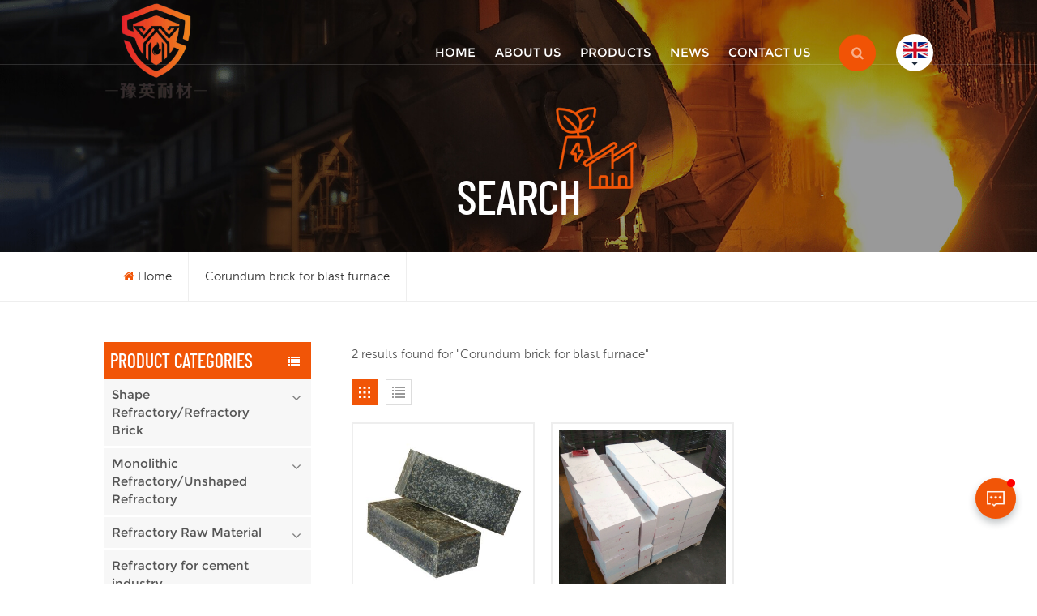

--- FILE ---
content_type: text/html; charset=UTF-8
request_url: https://www.yyrefractory.com/corundum-brick-for-blast-furnace_sp
body_size: 9303
content:
<!DOCTYPE html PUBLIC "-//W3C//DTD XHTML 1.0 Transitional//EN" "http://www.w3.org/TR/xhtml1/DTD/xhtml1-transitional.dtd">
<html xmlns="http://www.w3.org/1999/xhtml">
<head>
    <meta http-equiv="X-UA-Compatible" content="IE=edge">
    <meta name="viewport" content="width=device-width, initial-scale=1.0, user-scalable=no">
    <meta http-equiv="Content-Type" content="text/html; charset=utf-8" />
    <meta http-equiv="X-UA-Compatible" content="IE=edge,Chrome=1" />
    <meta http-equiv="X-UA-Compatible" content="IE=9" />
    <meta http-equiv="Content-Type" content="text/html; charset=utf-8" />
                <title>Wholesale Corundum brick for blast furnace Manufacturers,Corundum brick for blast furnace Factory Price</title>
        <meta name="keywords" content="OEM Corundum brick for blast furnace,Corundum brick for blast furnace Factory,Corundum brick for blast furnace Price,Suppliers,Manufacturers,Exporters" />
        <meta name="description" content="Yuying Refractory is an experienced manufacturer and professional exporter of Corundum brick for blast furnace,100% quality assurance. Factory direct,wholesale price!" />
            
                <link rel="canonical" href="https://" />
        <meta property="og:image" content=""/>
            <link href="/uploadfile/userimg/13009cc51608cfe176ca39a8ba46cd36.png" rel="shortcut icon"  />
                <link rel="alternate" hreflang="en" href="https://www.yyrefractory.com/corundum-brick-for-blast-furnace_sp" />
            <link rel="alternate" hreflang="es" href="https://es.yyrefractory.com/corundum-brick-for-blast-furnace_sp" />
            <link rel="alternate" hreflang="ar" href="https://ar.yyrefractory.com/corundum-brick-for-blast-furnace_sp" />
        <link rel="alternate" href="https://www.yyrefractory.com/corundum-brick-for-blast-furnace_sp" hreflang="x-default" />


    <link type="text/css" rel="stylesheet" href="/template/css/bootstrap.css">
    <link type="text/css" rel="stylesheet" href="/template/css/font-awesome.min.css">
    <link type="text/css" rel="stylesheet" href="/template/css/animate.css" />
    <link type="text/css" rel="stylesheet" href="/template/css/style.css">

    <script type="text/javascript" src="/template/js/jquery-1.8.3.js"></script>
    <script type="text/javascript" src="/js/front/common.js"></script>
    <script type="text/javascript" src="/template/js/bootstrap.min.js"></script>
    <script type="text/javascript" src="/template/js/swiper.min.js"></script>

    <!--[if ie9]
    <script src="/template/js/html5shiv.min.js"></script>
    <script src="/template/js/respond.min.js"></script>
    -->

    <!--[if IE 8]>
    <script src="https://oss.maxcdn.com/libs/html5shiv/3.7.0/html5shiv.js"></script>
    <script src="https://oss.maxcdn.com/libs/respond.js/1.3.0/respond.min.js"></script>
    <![endif]-->

    <script>
        if( /Android|webOS|iPhone|iPad|iPod|BlackBerry|IEMobile|Opera Mini/i.test(navigator.userAgent) ) {
            $(function () {
                $('.phone img').attr("style","");
                $(".phone img").attr("width","");
                $(".phone img").attr("height","");

            })
        }
    </script>
    <!-- Google Tag Manager -->
<script>(function(w,d,s,l,i){w[l]=w[l]||[];w[l].push({'gtm.start':
new Date().getTime(),event:'gtm.js'});var f=d.getElementsByTagName(s)[0],
j=d.createElement(s),dl=l!='dataLayer'?'&l='+l:'';j.async=true;j.src=
'https://www.googletagmanager.com/gtm.js?id='+i+dl;f.parentNode.insertBefore(j,f);
})(window,document,'script','dataLayer','GTM-NL76F65');</script>
<!-- End Google Tag Manager --></head>
<body>

<!-- Google Tag Manager (noscript) -->
<noscript><iframe src="https://www.googletagmanager.com/ns.html?id=GTM-NL76F65"
height="0" width="0" style="display:none;visibility:hidden"></iframe></noscript>
<!-- End Google Tag Manager (noscript) -->    <header class="large">
    <div class="wrapper">
        <nav id="main-nav">
            <ul class="first-nav">
                <li><a href="/">Home</a></li>
            </ul>
            <ul class="second-nav">

                                    <li><a href="/about-us_d1">About us</a>
                                                      <ul class="nav_child">
                                                                    <li><a href="/certificates_d24">Certificates</a></li>
                                                            </ul>
                                            </li>
                                <li><a href="/products">Products</a>
                    <ul class="nav_child">
                                                    <li><a href="/shape-refractory-refractory-brick_c1">Shape Refractory/Refractory Brick</a>
                                                                    <ul>
                                                                                    <li><a href="/high-alumina-bricks_c7">High Alumina Bricks</a></li>
                                                                                    <li><a href="/fireclay-bricks_c8">Fireclay Bricks</a></li>
                                                                                    <li><a href="/insulation-bricks_c9">Insulation Bricks</a></li>
                                                                                    <li><a href="/corundum-bricks_c11">Corundum Bricks</a></li>
                                                                                    <li><a href="/acid-resistant-bricks_c10">Acid Resistant Bricks</a></li>
                                                                                    <li><a href="/refractory-alumina-balls_c28">refractory alumina balls </a></li>
                                                                                    <li><a href="/alumina-ceramic-balls_c29">Alumina Ceramic Balls</a></li>
                                                                            </ul>
                                                            </li>
                                                    <li><a href="/monolithic-refractory-unshaped-refractory_c2">Monolithic Refractory/Unshaped Refractory</a>
                                                                    <ul>
                                                                                    <li><a href="/castable-castable-refractory_c12">Castable/Castable Refractory</a></li>
                                                                                    <li><a href="/refractory-cement-mortar_c15">Refractory Cement/Mortar</a></li>
                                                                                    <li><a href="/gunning-material_c17">Gunning Material</a></li>
                                                                                    <li><a href="/ramming-mix_c18">Ramming Mix</a></li>
                                                                                    <li><a href="/taphole-clay-for-blast-furnace-taphole-mud_c19">Taphole clay for Blast furnace  /taphole mud </a></li>
                                                                            </ul>
                                                            </li>
                                                    <li><a href="/refractory-raw-material_c3">Refractory Raw Material</a>
                                                                    <ul>
                                                                                    <li><a href="/calcined-bauxite_c20">Calcined Bauxite</a></li>
                                                                                    <li><a href="/corundum-fused-alumina_c21">Corundum/Fused Alumina</a></li>
                                                                                    <li><a href="/alumina-powder_c22">Alumina Powder</a></li>
                                                                                    <li><a href="/silicon-carbide_c23">Silicon Carbide</a></li>
                                                                                    <li><a href="/oil-fracturing-proppant_c24">Oil Fracturing Proppant</a></li>
                                                                            </ul>
                                                            </li>
                                                    <li><a href="/refractory-for-cement-industry_c25">Refractory for cement industry</a>
                                                            </li>
                                                    <li><a href="/refractory-for-lime-kiln_c26">Refractory for lime kiln</a>
                                                            </li>
                                                    <li><a href="/refractory-for-roasting-furnace_c27">Refractory for roasting furnace</a>
                                                            </li>
                                                    <li><a href="/refractory-for-iron-steel-making-industry_c30">Refractory for iron & steel making industry</a>
                                                            </li>
                                            </ul>
                </li>

                                <li><a href="/news_nc1">News</a>
                                    </li>
                                    <li><a href="/contact-us_d2">Contact us</a>
                                            </li>
                            </ul>
        </nav>
        <a class="toggle">
            <span></span>
            <span></span>
            <span></span>
        </a>
    </div>
    <div class="nav_section">
        <div class="container">
            <div class="nav_main">
                                                            <a id="logo" href="/" title="Gongyi Yuying Refractory Co., Ltd"><img alt="Gongyi Yuying Refractory Co., Ltd" src="/uploadfile/userimg/a84495dd90b4581a50d59d953557afef.png" /></a>
                                        
                <div class="nav_r">
                    <div class="mainmenu-area">
                        <div class="mainmenu-left visible-lg visible-md">
                            <div class="mainmenu">
                                <nav>
                                    <ul class="clearfix">
                                        <li><a href='/'>Home</a></li>

                                                                                    <li><a href="/about-us_d1">About us</a>
                                                                                                    <ul class="vmegamenu">
                                                                                                                    <li><a href="/certificates_d24">Certificates</a></li>
                                                                                                            </ul>
                                                                                            </li>
                                        
                                        <li class="product_vmegamenu"><a href="/products">Products</a>
                                            <ul  class="nav_list clearfix">
                                                <div class="container">
                                                                                                            <li>
                                                            <div class="level_1 clearfix">
                                                                <a href="/shape-refractory-refractory-brick_c1" class="title">Shape Refractory/Refractory Brick</a>
                                                            </div>
                                                                                                                            <div class="level_2 clearfix">
                                                                                                                                            <a href="/high-alumina-bricks_c7">High Alumina Bricks</a>
                                                                                                                                            <a href="/fireclay-bricks_c8">Fireclay Bricks</a>
                                                                                                                                            <a href="/insulation-bricks_c9">Insulation Bricks</a>
                                                                                                                                            <a href="/corundum-bricks_c11">Corundum Bricks</a>
                                                                                                                                            <a href="/acid-resistant-bricks_c10">Acid Resistant Bricks</a>
                                                                                                                                            <a href="/refractory-alumina-balls_c28">refractory alumina balls </a>
                                                                                                                                            <a href="/alumina-ceramic-balls_c29">Alumina Ceramic Balls</a>
                                                                                                                                    </div>
                                                                                                                    </li>
                                                                                                            <li>
                                                            <div class="level_1 clearfix">
                                                                <a href="/monolithic-refractory-unshaped-refractory_c2" class="title">Monolithic Refractory/Unshaped Refractory</a>
                                                            </div>
                                                                                                                            <div class="level_2 clearfix">
                                                                                                                                            <a href="/castable-castable-refractory_c12">Castable/Castable Refractory</a>
                                                                                                                                            <a href="/refractory-cement-mortar_c15">Refractory Cement/Mortar</a>
                                                                                                                                            <a href="/gunning-material_c17">Gunning Material</a>
                                                                                                                                            <a href="/ramming-mix_c18">Ramming Mix</a>
                                                                                                                                            <a href="/taphole-clay-for-blast-furnace-taphole-mud_c19">Taphole clay for Blast furnace  /taphole mud </a>
                                                                                                                                    </div>
                                                                                                                    </li>
                                                                                                            <li>
                                                            <div class="level_1 clearfix">
                                                                <a href="/refractory-raw-material_c3" class="title">Refractory Raw Material</a>
                                                            </div>
                                                                                                                            <div class="level_2 clearfix">
                                                                                                                                            <a href="/calcined-bauxite_c20">Calcined Bauxite</a>
                                                                                                                                            <a href="/corundum-fused-alumina_c21">Corundum/Fused Alumina</a>
                                                                                                                                            <a href="/alumina-powder_c22">Alumina Powder</a>
                                                                                                                                            <a href="/silicon-carbide_c23">Silicon Carbide</a>
                                                                                                                                            <a href="/oil-fracturing-proppant_c24">Oil Fracturing Proppant</a>
                                                                                                                                    </div>
                                                                                                                    </li>
                                                                                                            <li>
                                                            <div class="level_1 clearfix">
                                                                <a href="/refractory-for-cement-industry_c25" class="title">Refractory for cement industry</a>
                                                            </div>
                                                                                                                    </li>
                                                                                                            <li>
                                                            <div class="level_1 clearfix">
                                                                <a href="/refractory-for-lime-kiln_c26" class="title">Refractory for lime kiln</a>
                                                            </div>
                                                                                                                    </li>
                                                                                                            <li>
                                                            <div class="level_1 clearfix">
                                                                <a href="/refractory-for-roasting-furnace_c27" class="title">Refractory for roasting furnace</a>
                                                            </div>
                                                                                                                    </li>
                                                                                                            <li>
                                                            <div class="level_1 clearfix">
                                                                <a href="/refractory-for-iron-steel-making-industry_c30" class="title">Refractory for iron & steel making industry</a>
                                                            </div>
                                                                                                                    </li>
                                                                                                    </div>
                                            </ul>
                                        </li>

                                                                                <li><a href="/news_nc1">News</a>
                                                                                    </li>
                                                                                    <li><a href="/contact-us_d2">Contact us</a>
                                                                                            </li>
                                                                            </ul>
                                </nav>
                            </div>
                        </div>
                    </div>
                    <div class="search_section">
                        <div class="attr-nav"><a rel="nofollow" class="search" href="javascript:void(0);"></a><i class="mob_search"></i></div>
                        <div class="search_input">
                            <div class="close-search"><i class="fa fa-close"></i></div>
                            <em>What Are You Looking For?</em>
                            <div class="search_main">
                                <input name="search_keyword" onkeydown="javascript:enterIn(event);" type="text" class="form-control" value="Search..." onfocus="if(this.value=='Search...'){this.value='';}" onblur="if(this.value==''){this.value='Search...';}" placeholder="Search...">
                                <input type="submit" class="search_btn btn_search1" value="">
                            </div>
                        </div>
                    </div>
                    <ul class="language">
                        <li>
                            <div class="menu">
                                <em class="menu-title"><img src="/template/images/en.jpg"><i class="fa fa-sort-down"></i></em>
                                <ul class="menu-dropdown clearfix">
                                                                            <li><a href="https://www.yyrefractory.com/corundum-brick-for-blast-furnace_sp"><img src="/template/images/en.jpg" />English</a></li>
                                                                            <li><a href="https://es.yyrefractory.com/corundum-brick-for-blast-furnace_sp"><img src="/template/images/es.jpg" />español</a></li>
                                                                            <li><a href="https://ar.yyrefractory.com/corundum-brick-for-blast-furnace_sp"><img src="/template/images/ar.jpg" />العربية</a></li>
                                                                    </ul>

                            </div>
                        </li>
                    </ul>
                </div>
            </div>
        </div>
    </div>
</header>
<div class="height"></div>    <div class="n_banner">
            
        <div class="img">
                                                                        <img src="/uploadfile/bannerimg/1647403085114534443.jpg" alt="banner">
                                                
        </div>


        <div class="n_title"><div class="h4">Search</div></div>
    </div>
    <div class="mbx_section">
        <div class="container clearfix">
            <div class="mbx">
                <ul>
                    <li><a href="/"><i class="fa fa-home"></i>Home</a></li>
                    <li> <a href="/corundum-brick-for-blast-furnace_sp"><h2>Corundum brick for blast furnace</h2></a></li>

                </ul>
            </div>
        </div>
    </div>

    <div class="n_main">
        <div class="container">
            <div id="main" class="n_left penci-main-sticky-sidebar">
    <div class="theiaStickySidebar">
        <div class="modules">
            <section class="block left_nav">
                <div class="unfold nav_h4">Product categories</div>
                <div class="toggle_content clearfix">
                    <ul class="mtree">
                                                    <li class=" clearfix"><span></span><a href="/shape-refractory-refractory-brick_c1">Shape Refractory/Refractory Brick</a>
                                                                    <ul>
                                                                                    <li><span></span><a href="/high-alumina-bricks_c7">High Alumina Bricks</a>
                                                                                            </li>
                                                                                    <li><span></span><a href="/fireclay-bricks_c8">Fireclay Bricks</a>
                                                                                            </li>
                                                                                    <li><span></span><a href="/insulation-bricks_c9">Insulation Bricks</a>
                                                                                            </li>
                                                                                    <li><span></span><a href="/corundum-bricks_c11">Corundum Bricks</a>
                                                                                            </li>
                                                                                    <li><span></span><a href="/acid-resistant-bricks_c10">Acid Resistant Bricks</a>
                                                                                            </li>
                                                                                    <li><span></span><a href="/refractory-alumina-balls_c28">refractory alumina balls </a>
                                                                                            </li>
                                                                                    <li><span></span><a href="/alumina-ceramic-balls_c29">Alumina Ceramic Balls</a>
                                                                                            </li>
                                                                            </ul>
                                                            </li>
                                                    <li class=" clearfix"><span></span><a href="/monolithic-refractory-unshaped-refractory_c2">Monolithic Refractory/Unshaped Refractory</a>
                                                                    <ul>
                                                                                    <li><span></span><a href="/castable-castable-refractory_c12">Castable/Castable Refractory</a>
                                                                                            </li>
                                                                                    <li><span></span><a href="/refractory-cement-mortar_c15">Refractory Cement/Mortar</a>
                                                                                            </li>
                                                                                    <li><span></span><a href="/gunning-material_c17">Gunning Material</a>
                                                                                            </li>
                                                                                    <li><span></span><a href="/ramming-mix_c18">Ramming Mix</a>
                                                                                            </li>
                                                                                    <li><span></span><a href="/taphole-clay-for-blast-furnace-taphole-mud_c19">Taphole clay for Blast furnace  /taphole mud </a>
                                                                                            </li>
                                                                            </ul>
                                                            </li>
                                                    <li class=" clearfix"><span></span><a href="/refractory-raw-material_c3">Refractory Raw Material</a>
                                                                    <ul>
                                                                                    <li><span></span><a href="/calcined-bauxite_c20">Calcined Bauxite</a>
                                                                                            </li>
                                                                                    <li><span></span><a href="/corundum-fused-alumina_c21">Corundum/Fused Alumina</a>
                                                                                            </li>
                                                                                    <li><span></span><a href="/alumina-powder_c22">Alumina Powder</a>
                                                                                            </li>
                                                                                    <li><span></span><a href="/silicon-carbide_c23">Silicon Carbide</a>
                                                                                            </li>
                                                                                    <li><span></span><a href="/oil-fracturing-proppant_c24">Oil Fracturing Proppant</a>
                                                                                            </li>
                                                                            </ul>
                                                            </li>
                                                    <li class=" clearfix"><span></span><a href="/refractory-for-cement-industry_c25">Refractory for cement industry</a>
                                                            </li>
                                                    <li class=" clearfix"><span></span><a href="/refractory-for-lime-kiln_c26">Refractory for lime kiln</a>
                                                            </li>
                                                    <li class=" clearfix"><span></span><a href="/refractory-for-roasting-furnace_c27">Refractory for roasting furnace</a>
                                                            </li>
                                                    <li class=" clearfix"><span></span><a href="/refractory-for-iron-steel-making-industry_c30">Refractory for iron & steel making industry</a>
                                                            </li>
                                            </ul>
                </div>
                <script type="text/javascript" src="/template/js/mtree.js"></script>
            </section>
                        <div class="left-adv clearfix hidden-xs" style="background-image:url(/uploadfile/single/e04922bc4086c53e22931c8b5e12f1ef.jpg)">
                <div class="ovrly"></div>
                <div class="main">
                    <a href="/contact-us_d2" class="title">how can we help you</a>
                    <div class="text">You can contact us any way that is convenient for you. We are available 24/7 via email or telephone.</div>
                    <span class="main_more"><a rel="nofollow" href="/contact-us_d2" class="more_h">Contact Us</a></span>
                </div>
            </div>
            <section class="block hot_left">
                <h4 class="left_h4">New Products</h4>
                <div class="toggle_content clearfix">
                    <ul>
                                                    <li>
                                <div class="li clearfix">
                                    <a class="img" href="/high-alumina-bricks-for-blast-furnaces_p8.html"><img id="product_detail_img"  alt="high alumina refractory bricks" src="/uploadfile/202203/29/dd2d69310bbddbd2da3132404081d738_small.jpg" /></a>
                                    <div class="h4"><a href="/high-alumina-bricks-for-blast-furnaces_p8.html">High alumina bricks for blast furnaces</a></div>
                                    <a rel="nofollow" href="/high-alumina-bricks-for-blast-furnaces_p8.html" class="more">Read More<i class="fa fa-caret-right"></i></a>
                                </div>
                            </li>
                                                    <li>
                                <div class="li clearfix">
                                    <a class="img" href="/fireclay-bricks-for-hot-blast-stoves_p9.html"><img id="product_detail_img"  alt="Clay refractory bricks" src="/uploadfile/202203/29/d9988fcfe53d7be2bd5249ebea546707_small.jpg" /></a>
                                    <div class="h4"><a href="/fireclay-bricks-for-hot-blast-stoves_p9.html">Fireclay bricks for hot-blast stoves</a></div>
                                    <a rel="nofollow" href="/fireclay-bricks-for-hot-blast-stoves_p9.html" class="more">Read More<i class="fa fa-caret-right"></i></a>
                                </div>
                            </li>
                                                    <li>
                                <div class="li clearfix">
                                    <a class="img" href="/mullite-insulating-brick-for-hot-blast-stove_p10.html"><img id="product_detail_img"  alt="Mullite poly light insulating bricks" src="/uploadfile/202203/29/2eb985fad9a82c4d4f6c824ad16e6be8_small.jpg" /></a>
                                    <div class="h4"><a href="/mullite-insulating-brick-for-hot-blast-stove_p10.html">Mullite insulating brick for hot blast stove</a></div>
                                    <a rel="nofollow" href="/mullite-insulating-brick-for-hot-blast-stove_p10.html" class="more">Read More<i class="fa fa-caret-right"></i></a>
                                </div>
                            </li>
                                                    <li>
                                <div class="li clearfix">
                                    <a class="img" href="/acid-resistant-bricks-for-coke-ovens_p11.html"><img id="product_detail_img"  alt="Acid resistant bricks" src="/uploadfile/202203/29/d827159d671ad8e06a19e2eb5257dcfb_small.png" /></a>
                                    <div class="h4"><a href="/acid-resistant-bricks-for-coke-ovens_p11.html">Acid resistant bricks for coke ovens</a></div>
                                    <a rel="nofollow" href="/acid-resistant-bricks-for-coke-ovens_p11.html" class="more">Read More<i class="fa fa-caret-right"></i></a>
                                </div>
                            </li>
                                                    <li>
                                <div class="li clearfix">
                                    <a class="img" href="/silica-bricks-for-hot-blast-stove_p12.html"><img id="product_detail_img"  alt="silica bricks" src="/uploadfile/202203/29/365cc3b23372fa9a3c48316ca84c4629_small.png" /></a>
                                    <div class="h4"><a href="/silica-bricks-for-hot-blast-stove_p12.html">Silica bricks for hot blast stove</a></div>
                                    <a rel="nofollow" href="/silica-bricks-for-hot-blast-stove_p12.html" class="more">Read More<i class="fa fa-caret-right"></i></a>
                                </div>
                            </li>
                        
                    </ul>
                </div>
            </section>
        </div>
    </div>
</div>            <div id="sidebar" class="penci-sticky-sidebar n_right">
                <div class="theiaStickySidebar">
                    <div class="products">
                                                    <div class="products_m clearfix">2 results found for "Corundum brick for blast furnace"</div>
                                                <div class="main">
                            <div id="cbp-vm" class="cbp-vm-switcher cbp-vm-view-grid">
                                <div class="cbp-vm-options clearfix">
                                    <a href="#" class="cbp-vm-icon cbp-vm-grid  cbp-vm-selected" data-view="cbp-vm-view-grid">
                                        <svg fill="currentColor" preserveAspectRatio="xMidYMid meet" height="1em" width="1em" viewBox="0 0 16 16" title="Grid" style="vertical-align:middle"><title>Grid</title><g><path d="M1,3.80447821 L1,1 L3.80447821,1 L3.80447821,3.80447821 L1,3.80447821 Z M6.5977609,3.80447821 L6.5977609,1 L9.4022391,1 L9.4022391,3.80447821 L6.5977609,3.80447821 Z M12.1955218,3.80447821 L12.1955218,1 L15,1 L15,3.80447821 L12.1955218,3.80447821 Z M1,9.4022391 L1,6.59706118 L3.80447821,6.59706118 L3.80447821,9.4022391 L1,9.4022391 Z M6.5977609,9.4022391 L6.5977609,6.5977609 L9.4022391,6.5977609 L9.4022391,9.4022391 L6.5977609,9.4022391 Z M12.1955218,9.4022391 L12.1955218,6.59706118 L15,6.59706118 L15,9.4022391 L12.1955218,9.4022391 Z M1,14.9993003 L1,12.1948221 L3.80447821,12.1948221 L3.80447821,14.9993003 L1,14.9993003 Z M6.5977609,14.9993003 L6.5977609,12.1948221 L9.4022391,12.1948221 L9.4022391,14.9993003 L6.5977609,14.9993003 Z M12.1955218,14.9993003 L12.1955218,12.1948221 L15,12.1948221 L15,14.9993003 L12.1955218,14.9993003 Z"></path></g></svg>
                                    </a>
                                    <a href="#" class="cbp-vm-icon cbp-vm-list" data-view="cbp-vm-view-list">
                                        <svg fill="currentColor" preserveAspectRatio="xMidYMid meet" height="1em" width="1em" viewBox="0 0 16 16" title="List" style="vertical-align:middle"><title>List</title><g><path d="M0,3 L0,1 L2,1 L2,3 L0,3 Z M0,7 L0,5 L2,5 L2,7 L0,7 Z M0,11 L0,9 L2,9 L2,11 L0,11 Z M0,15 L0,13 L2,13 L2,15 L0,15 Z M4,3 L4,1 L16,1 L16,3 L4,3 Z M4,7 L4,5 L16,5 L16,7 L4,7 Z M4,11 L4,9 L16,9 L16,11 L4,11 Z M4,15 L4,13 L16,13 L16,15 L4,15 Z"></path></g></svg>
                                    </a>
                                </div>
                                <ul>
                                                                            <li>
                                            <div class="li">
                                                <div class="cbp-vm-image">
                                                    <div class="img"><img id="product_detail_img"  alt="Corundum brick" src="/uploadfile/202209/02/bf8251178b8661ee7ef4c242eba6f50f_small.jpg" /></div>
                                                    <div class="quick_ico"><span>View More</span></div>
                                                    <a rel="nofollow" href="/corundum-brick-for-blast-furnace_p60.html" class="a"></a>

                                                </div>
                                                <div class="text">
                                                    <div class="h4"><a href="/corundum-brick-for-blast-furnace_p60.html">Corundum brick for blast furnace</a></div>
                                                    <div class="cbp-vm-details">Brown corundum refractory brick is made of fused corundum as the main raw material. It is formed by high pressure and fired at high temperature. It has high thermal shock stability, low porosity, low expansion, good resistance to melt vapor and gas erosion, and excellent oxidation resistance. Dimensionally accurate advantages.</div>
                                                                                                                                                                <p class="tags_ul">
                                                            <span><i class="fa fa-tags"></i>Hot Tags : </span>
                                                                                                                            <a href="/corundum-brick-for-blast-furnace_sp">Corundum brick for blast furnace</a>
                                                                                                                            <a href="/corundum-brick-for-sale_sp">Corundum brick for sale</a>
                                                                                                                            <a href="/corundum-brick-manufacturer_sp">Corundum brick manufacturer</a>
                                                                                                                            <a href="/corundum-brick-price_sp">Corundum brick price</a>
                                                                                                                            <a href="/brown-corundum-brick_sp">Brown corundum brick</a>
                                                                                                                            <a href="/brown-corundum-refractory-brick_sp">Brown corundum refractory brick</a>
                                                                                                                    </p>
                                                                                                        <a href="/corundum-brick-for-blast-furnace_p60.html" rel="nofollow" class="my_more1">Read More</a>
                                                </div>
                                            </div>
                                        </li>
                                                                            <li>
                                            <div class="li">
                                                <div class="cbp-vm-image">
                                                    <div class="img"><img id="product_detail_img"  alt="Corundum bricks" src="/uploadfile/202203/30/f794dc21b628deba22d469369e27b087_small.png" /></div>
                                                    <div class="quick_ico"><span>View More</span></div>
                                                    <a rel="nofollow" href="/corundum-bricks-for-glass-melting-furnace_p13.html" class="a"></a>

                                                </div>
                                                <div class="text">
                                                    <div class="h4"><a href="/corundum-bricks-for-glass-melting-furnace_p13.html">Corundum bricks for glass melting furnace</a></div>
                                                    <div class="cbp-vm-details">Corundum bricks are mainly used in iron-making blast furnaces and blast furnace hot blast furnaces, refining furnaces outside steel-making furnaces, sliding water heaters, glass melting furnaces and petrochemical industrial furnaces, etc.</div>
                                                                                                                                                                <p class="tags_ul">
                                                            <span><i class="fa fa-tags"></i>Hot Tags : </span>
                                                                                                                            <a href="/corundum-bricks-for-iron-blast-furnace_sp">Corundum bricks for iron blast furnace</a>
                                                                                                                            <a href="/corundum-bricks-for-industrial-furnace_sp">Corundum bricks for industrial furnace</a>
                                                                                                                            <a href="/corundum-bricks-for-glass-furnace_sp">Corundum bricks for glass furnace</a>
                                                                                                                    </p>
                                                                                                        <a href="/corundum-bricks-for-glass-melting-furnace_p13.html" rel="nofollow" class="my_more1">Read More</a>
                                                </div>
                                            </div>
                                        </li>
                                    
                                </ul>
                            </div>
                        </div>
                        <div class="page_p clearfix">
                            

                                                     <div class="total">A total of<span>1</span>pages</div>
                        </div>
                        <script>
                            (function() {
                                var container = document.getElementById( 'cbp-vm' ),
                                    optionSwitch = Array.prototype.slice.call( container.querySelectorAll( 'div.cbp-vm-options > a' ) );
                                function init() {
                                    optionSwitch.forEach( function( el, i ) {
                                        el.addEventListener( 'click', function( ev ) {
                                            ev.preventDefault();
                                            _switch( this );
                                        }, false );
                                    } );
                                }
                                function _switch( opt ) {
                                    optionSwitch.forEach(function(el) {
                                        classie.remove( container, el.getAttribute( 'data-view' ) );
                                        classie.remove( el, 'cbp-vm-selected' );
                                    });
                                    classie.add( container, opt.getAttribute( 'data-view' ) );
                                    classie.add( opt, 'cbp-vm-selected' );
                                }
                                init();
                            })();
                            ( function( window ) {
                                'use strict';
                                function classReg( className ) {
                                    return new RegExp("(^|\\s+)" + className + "(\\s+|$)");
                                }
                                var hasClass, addClass, removeClass;
                                if ( 'classList' in document.documentElement ) {
                                    hasClass = function( elem, c ) {
                                        return elem.classList.contains( c );
                                    };
                                    addClass = function( elem, c ) {
                                        elem.classList.add( c );
                                    };
                                    removeClass = function( elem, c ) {
                                        elem.classList.remove( c );
                                    };
                                }
                                else {
                                    hasClass = function( elem, c ) {
                                        return classReg( c ).test( elem.className );
                                    };
                                    addClass = function( elem, c ) {
                                        if ( !hasClass( elem, c ) ) {
                                            elem.className = elem.className + ' ' + c;
                                        }
                                    };
                                    removeClass = function( elem, c ) {
                                        elem.className = elem.className.replace( classReg( c ), ' ' );
                                    };
                                }
                                function toggleClass( elem, c ) {
                                    var fn = hasClass( elem, c ) ? removeClass : addClass;
                                    fn( elem, c );
                                }
                                var classie = {
                                    hasClass: hasClass,
                                    addClass: addClass,
                                    removeClass: removeClass,
                                    toggleClass: toggleClass,
                                    has: hasClass,
                                    add: addClass,
                                    remove: removeClass,
                                    toggle: toggleClass
                                };
                                if ( typeof define === 'function' && define.amd ) {
                                    define( classie );
                                } else {
                                    window.classie = classie;
                                }
                            })( window );
                        </script>
                    </div>
                </div>
            </div>
        </div>
    </div>
<!--con_section-->
<div class="con_section">
    <div class="con_img" style="background: url(/uploadfile/bannerimg/1647410682651734443.jpg) no-repeat center center;"></div>
    <div class="con_map">
                <p><iframe style="border: 0;" src="https://www.google.com/maps/embed?pb=!1m18!1m12!1m3!1d13133.572128213695!2d113.03170523587924!3d34.61950684579406!2m3!1f0!2f0!3f0!3m2!1i1024!2i768!4f13.1!3m3!1m2!1s0x35d7bf2f0beb4b79%3A0x23df79e32120f5b8!2sTieshenggoucun%2C%20Gongyi%2C%20Zhengzhou%2C%20Henan%2C%20China%2C%20451274!5e0!3m2!1sen!2sus!4v1649662486787!5m2!1sen!2sus" width="1903" height="311" allowfullscreen="allowfullscreen" loading="lazy"></iframe></p>    </div>
    <div class="con_r">
        <div class="title">Leave A Message</div>
        <div class="mess_main">
            <div class="p">If you are interested in our products and want to know more details,please leave a message here,we will reply you as soon as we can.</div>
            <form role="form" action="/inquiry/addinquiry" method="post" name="email_form" id="email_form2">
                <input type="hidden" name="msg_title" value="Leave a Message" class="meInput" />
                <input type="hidden" name="msg_fromurl" value="/corundum-brick-for-blast-furnace_sp" class="meInput" />
                <ul class="clearfix">
                    <li class="col-sm-6 col-xs-12">
                        <span class="ms_e"><input type="text" name="msg_email" id="msg_email" class="meInput" placeholder="* Your Email"></span>
                    </li>
                    <li class="col-sm-6 col-xs-12">
                        <span class="ms_p"><input type="text" name="msg_tel" id="msg_phone" class="meInput" placeholder="Tel/WhatsApp"></span>
                    </li>
                    <li class="col-xs-12">
                        <span class="ms_m"><textarea id="meText" placeholder="* Enter product details (such as color, size, materials etc.) and other specific requirements to receive an accurate quote." maxlength="3000" name="msg_content"></textarea></span>
                    </li>
                                    </ul>
                <input type="submit" value="Submit" class="main_more">
            </form>
        </div>
    </div>
</div>

<div id="footer" style="background:url(/uploadfile/bannerimg/1647410703224734443.jpg) no-repeat center center;">
    <div class="container">
                <div class="footer_email">
            <div class="icon"><img src="/uploadfile/single/3808f42eb3a8c135a60151c898273aa2.png"/></div>
            <div class="title">Sign up for industry alert, news & inslights</div>
            <div class="email clearfix">
                <input name="textfield" id="user_email" type="text" value="Your Email" onfocus="if(this.value=='Your Email'){this.value='';}" onblur="if(this.value==''){this.value='Your Email';}" class="email_main">
                <button type="submit" onclick="add_email_list();" class="email_btn">Subscribe</button>
            </div>
        </div>
        <script>
            var email = document.getElementById('user_email');
            function add_email_list()
            {
                $.ajax({
                    url: "/common/ajax/addtoemail/emailname/" + email.value,
                    type: 'GET',
                    success: function(info) {
                        if (info == 1) {
                            alert('Successfully!');
                        } else {
                            alert('lost!');
                        }
                    }
                });
            }
        </script>
        <section class="footer_follow">
            <div class="title_h4">Follow Us</div>
            <div>
                <ul>
                                            <li><a href="/">Home</a></li>
                                            <li><a href="/about-us_d1">About us</a></li>
                                            <li><a href="/products">Products</a></li>
                                            <li><a href="/news_nc1">Industry Knowledge</a></li>
                                            <li><a href="/cases_nc2">Cases</a></li>
                                            <li><a href="/blog">Blog</a></li>
                                            <li><a href="/contact-us_d2">Contact us</a></li>
                                    </ul>
            </div>
        </section>
        <section class="footer_tags">
            <div class="title_h4">Hot Tags</div>
            <div>
                <ul>
                                            <li><a href="/high-alumina-refractory-bricks_sp">high alumina refractory bricks</a></li>
                                            <li><a href="/insulating-refractory-castable_sp">insulating refractory castable</a></li>
                                            <li><a href="/high-alumina-refractory-cenment_sp">High alumina refractory cenment</a></li>
                                            <li><a href="/high-alumina-refractory-mortars_sp">High alumina refractory mortars</a></li>
                                            <li><a href="/mullite-poly-light-insulating-bricks_sp">Mullite poly light insulating bricks</a></li>
                                            <li><a href="/lightweight-thermal-insulation-castables_sp">lightweight thermal insulation castables</a></li>
                                            <li><a href="/high-alumina-refractory-castables-for-blast-furnace_sp">High alumina refractory castables for blast furnace</a></li>
                                    </ul>
            </div>
        </section>
        <section class="block footer_con">
            <div class="unfold title_h4">Contact Us</div>
            <div>
                <ul>
                    <li class="con_add">Address : No. 99, Tieshenggou Village, Jiajinkou Town, Gongyi City, Zhengzhou City, Henan Province</li>
                                            <li class="con_email">Email : <a rel="nofollow" target="_blank" href="mailto:yuyingamy@outlook.com">yuyingamy@outlook.com</a></li>
                                        <li class="con_tel">Tel : <a rel="nofollow" href="Tel:+8613215996925">+8613215996925</a></li>
                                                                                                <li class="con_whatsapp">Whatsapp : <a rel="nofollow"  target="_blank" href="https://api.whatsapp.com/send?phone=+8613215996925&text=Hello">+8613215996925</a></li>
                                                            </ul>
                <div class="footer_sns">
                                                                                            <a href="https://www.facebook.com" target="_blank" rel="nofollow"><img src="/uploadfile/friendlink/fe734dce7b00af504116ea929a8f478f.jpg" /></a>
                                                    <a href="https://www.linkedin.com" target="_blank" rel="nofollow"><img src="/uploadfile/friendlink/56d0d076fab5058f7f06e5785e69fc5f.jpg" /></a>
                                                    <a href="https://www.instagram.com" target="_blank" rel="nofollow"><img src="/uploadfile/friendlink/fb9fd30354c82dc74412b61ec9112163.jpg" /></a>
                                                    <a href="https://www.pinterest.com" target="_blank" rel="nofollow"><img src="/uploadfile/friendlink/c984fa9727dd595fcdb8a3d5bcaf0440.jpg" /></a>
                                                    <a href="https://www.twitter.com" target="_blank" rel="nofollow"><img src="/uploadfile/friendlink/7ef5c6320770a51238204308e907f6b3.jpg" /></a>
                                                    <a href="https://www.youtobe.com" target="_blank" rel="nofollow"><img src="/uploadfile/friendlink/bb652e74125f744584c3e97f9a23a0c3.jpg" /></a>
                                                            </div>
            </div>
        </section>
        <div class="clear"></div>
        <div class="footer_bottom clearfix">
            <div class="footer_other">
                <div class="footer_nav">
                    <a href="/sitemap.html">Sitemap</a>
                    <a href="/blog">Blog</a>
                    <a href="/sitemap.xml">XML</a>
                                        <a href="/_d"></a>
                </div>
                <div class="cop">© Gongyi Yuying Refractory Co., Ltd All Rights Reserved  <span class="ipv6"><img src="/template/images/ipv6.png" alt="">IPv6 network supported</span></div>
            </div>
        </div>
    </div>
</div>
<a href="javascript:;" class="back_top">Top</a>
<div id="online_qq_layer">
    <div id="online_qq_tab">
        <a id="floatShow" rel="nofollow" href="javascript:void(0);" >
            <div class="livechat-girl animated"><img class="girl" src="/template/images/en_3.png" alt=""/>
                <div class="livechat-hint rd-notice-tooltip rd-notice-type-success rd-notice-position-left single-line show_hint">
                    <div class="rd-notice-content">Leave A Message</div>
                </div>
                <div class="animated-circles">
                    <div class="circle c-1"></div>
                    <div class="circle c-2"></div>
                    <div class="circle c-3"></div>
                </div>
            </div>
        </a>
        <a id="floatHide" rel="nofollow" href="javascript:void(0);" ><i></i></a>
    </div>
    <div id="onlineService" >
        <div class="online_form">
            <div class="i_message_inquiry">
                <em class="title">Leave A Message</em>
                <div class="text">If you are interested in our products and want to know more details,please leave a message here,we will reply you as soon as we can.</div>
                <div class="inquiry">
                    <form role="form" action="/inquiry/addinquiry" method="post" name="email_form" id="email_form1">
                        <input type="hidden" name="msg_title" value="Leave a Message" class="meInput" />
                        <input type="hidden" name="msg_fromurl" value="/corundum-brick-for-blast-furnace_sp" class="meInput" />
                        <div class="input-group">
                            <span class="ms_e"><input class="form-control" name="msg_email" id="msg_email" tabindex="10" type="text" placeholder="* Your Email :"></span>
                        </div>
                        <div class="input-group">
                            <span class="ms_p"><input class="form-control" name="msg_tel" id="phone" tabindex="10" type="text" placeholder="Tel/WhatsApp :"></span>
                        </div>
                        <div class="input-group">
                            <span class="ms_m"><textarea name="msg_content" class="form-control" id="message" tabindex="13" placeholder="* Enter product details (such as color, size, materials etc.) and other specific requirements to receive an accurate quote." ></textarea></span>
                        </div>
                        
                        <span class="main_more"><input class="submit" type="submit" value="Submit" /></span>
                    </form>
                </div>
            </div>
        </div>
    </div>
</div>
<!--service-->
<div class="fixed-contact">
    <ul class="item-list clearfix">
                                                <li class="online_p">
                    <div class="column">
                        <i class="icon"></i>
                        <a rel="nofollow" target="_blank" href="Tel:+8613215996925">+8613215996925</a>
                    </div>
                </li>
                                        <li class="online_e">
                <div class="column">
                    <i class="icon"></i>
                    <a rel="nofollow" target="_blank" href="mailto:yuyingamy@outlook.com">yuyingamy@outlook.com</a>
                </div>
            </li>
                                                        <li class="online_w">
                    <div class="column">
                        <i class="icon"></i>
                        <a rel="nofollow"  target="_blank" href="https://api.whatsapp.com/send?phone=+8613215996925&text=Hello">+8613215996925</a>
                    </div>
                </li>
                                                                    <li class="online_s">
                    <div class="column">
                        <i class="icon"></i>
                        <a rel="nofollow" target="_blank" href="skype:live:yuyingamy?chat">live:yuyingamy</a>
                    </div>
                </li>
                                                <li class="online_code">
                <div class="column">
                    <i class="icon"></i>
                    <a>
                        <p>Scan to wechat :</p><img src="/uploadfile/single/082513cc824db8dea28ce5e2261c126f.png" />
                    </a>
                </div>
            </li>
            </ul>
</div>

<div class="mobile_nav clearfix">
    <a href="/"><i style="background-position: -323px -160px"></i><p>Home</p></a>
    <a rel="nofollow" href="/products"><i style="background-position: -366px -160px"></i><p>Products</p></a>
    <a rel="nofollow" target="_blank" href="skype:live:yuyingamy?chat"><i style="background-position: -242px -160px"></i><p>skype</p></a>
    <a rel="nofollow"  target="_blank" href="https://api.whatsapp.com/send?phone=+8613215996925&text=Hello"><i style="background-position: -283px -160px"></i><p>whatsapp</p></a>
</div>
<script type="text/javascript" src="/template/js/main.js"></script>
<script type="text/javascript" src="/template/js/demo.js"></script>
<script type="text/javascript" src="/template/js/web_js.js"></script>

<script type="text/javascript">
    $('.counter').countUp();
</script>




</body>
</html>